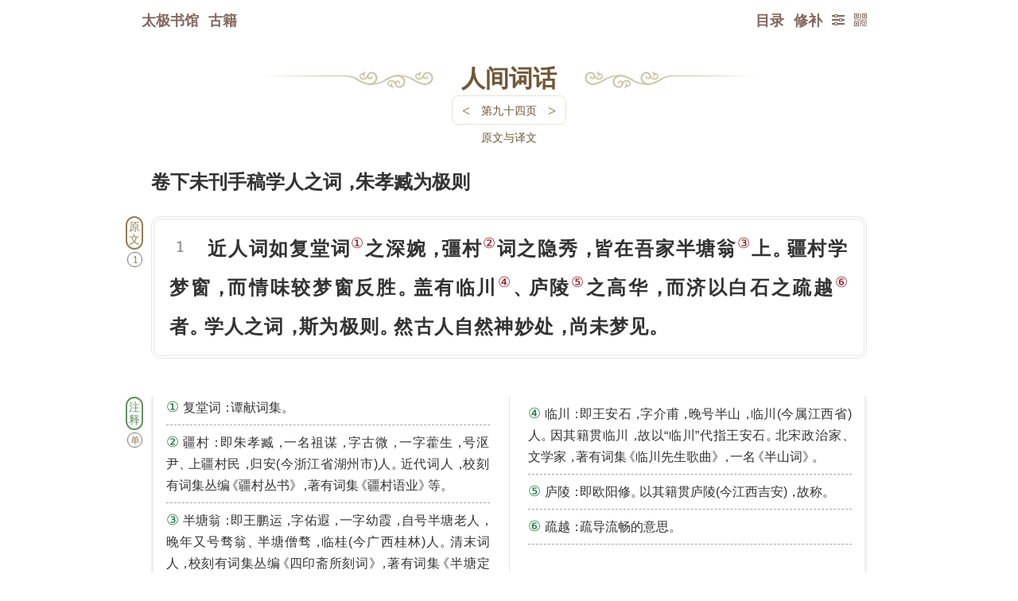

--- FILE ---
content_type: text/html; charset=utf-8
request_url: https://www.8bei8.com/book/renjiancihua_94.html
body_size: 72175
content:
<style>
	.chapterContent{display:inline-block;clear:both;margin-top:5px;border:#e8e2d1 solid 1px;border-radius:8px;}
	.chapterContent:hover{border:#ff0000 solid 1px;}
	.chapter a{font-size:14px;
	color:#715735;
	padding:2px 0;
    font-weight: normal;}
	.chapter a:hover{color:#ff0000;}
	.chapterContent div{float:left;margin:0 2px;}
	.chapterTurnpage a{font-weight:normal;font-family:inherit;font-size:18px;color:#715735;
	padding:5px 10px;}
	.chapterTurnpage a:hover{font-weight:normal;color:#ff0000;}
    
	.noPrevPage,.noNextPage{}
	.noPrevPage a,.noNextPage a{color:#efe6d1;}
	.noPrevPage a:hover{color:#efe6d1;}
	.noPrevPage a{pointer-events:none;}
	.noNextPage a:hover{color:#ff0000;}

	</style>
<script>
//goHome();//防止被嵌套 //解除防御
/*
function goHome(){
	var domain = window.location.host;
  if(domain!="www.8bei8.com"){
      window.location.href="https://www.8bei8.com/404.htm";
  }//if
}//function
*/
</script>

<!DOCTYPE html>
<html>
<head>
<meta charset="utf-8">
<link rel="canonical" href="https://www.8bei8.com"/>
<meta name='robots' content='index,follow' /><meta name='robots' content='all' />
<title>《人间词话》- 第九十四页 - 全文在线阅读 - 太极书馆</title>
<meta name="viewport" content="width=device-width,initial-scale=1.0,minimum-scale=1.0,maximum-scale=1.0,user-scalable=no"/>
<meta http-equiv="X-UA-Compatible" content="chrome=1;IE=13;IE=12;IE=11;IE=10;IE=9;IE=8;" />
<meta name="description" content="《人间词话》全文在线阅读">
<meta name="keywords" content="人间词话,人间词话白话,人间词话翻译,人间词话注解,古籍在线阅读,免费阅读,古籍翻译,古代经典,古代文化,周易全文,穷通宝鉴,三命通会,神峰通考,黄帝内经,金刚顶经,渊海子平评注,孔子家语,笑林广记,牟子理惑论,鬼谷子,古籍,古书,典籍,古籍经典,传统文化,太极,文库,阅读,学术,读书,在线,免费,文化,国学,古文,经典">

<meta itemprop="name" content="《人间词话》- 第九十四页 - 全文在线阅读 - 太极书馆"/>
<meta itemprop="image" content="../IndexFiles/images/ico/logo.png" />
<link rel="shortcut icon" href="../IndexFiles/images/ico/8bei8Logo16x16.ico" />
<link rel="bookmark" href="../IndexFiles/images/ico/8bei8Logo16x16.ico"/>

<link rel="apple-touch-icon-precomposed" sizes="57x57" href="../IndexFiles/images/ico/logo.png">
<link rel="apple-touch-icon-precomposed" sizes="72x72" href="../IndexFiles/images/ico/logo.png">
<link rel="apple-touch-icon-precomposed" sizes="114x114" href="../IndexFiles/images/ico/logo.png">
<link rel="apple-touch-icon-precomposed" sizes="144x144" href="../IndexFiles/images/ico/logo.png">

<meta http-equiv="Cache-Control" content="no-transform" />
<meta http-equiv="Cache-Control" content="no-siteapp" />
<meta name="applicable-device" content="pc,mobile">

<meta name="format-detection" content="telephone=no,email=no,adress=no">

<script>var src=2;var div=2;var href=2;
if(src==2 && div==2 && href==2){ document.write(" <link rel='StyleSheet' href='../nav.css?20250204a'><link rel='StyleSheet' href='bookMenu.css?620250204a'><link rel='StyleSheet' href='fontHanaMin.css?20250204a'> " );  }</script>

<script src="book_wenku.function.js?20250204a"></script><!--共用js函数集合-->
</head>
<body id='body'>
<script src="book_wenku.runFunction.js?20250204a"></script><!--调用共用js函数集合-->
<div id='hide'><script src='../IndexFiles/js/Statistics.js?20250204a'></script></div>
<div class='navOuter'id='navOuter'><div class='nav'><a href='../'>太极书馆</a><a href='../book/index.html'>古籍</a><div id='navTop'></div><a onclick='code2wm(1);' class='code2wm ie6hidden' title='二维码'><div class='buttonIcon'>&#xe938;</div></a><div class='readerSet'><a  href='javascript:void(0);' title='修补' onclick=jiucuo('renjiancihua_94');>修补</a><a class='readSet' onclick='readSet();' title='设置'><div class='buttonIcon'>&#xe992;</div></a><div id='readSetList'><form  method='POST' name='jt2ft'><input  name='ft' type='text' readOnly='true' style='display:none;' value='2ft' /><a class='paper_Button' onclick='jt2ft.submit();'/>繁体</a></form><form  method='POST' name='styleSet'><input  name='style' type='text' value='night' readOnly='true' style='display:none;' /><a class='paper_Button' onclick='styleSet.submit();'/>夜间</a></form><form  method='POST' name='paperSet'><input  name='style' type='text' value='paper' readOnly='true' style='display:none;' /><a class='paper_Button' onclick='paperSet.submit();'/>纸纹</a></form><form><a class='paper_Button' onclick='Aa(1)'>放大</a></form><div class='buttonDiv'><a onclick='ctrlFDiv();' title='页内搜索'>Ctrl F</a></div><a class="closeButton" onclick="closeButton('readSetList');">╳</a></div></div><script src='/book/search_CtrlF.js?1'></script><style>.found{background:#ff0000;color:#fff;border-radius:3px;}#search_CtrlF{width:80%;padding-left:6px;hight:45px;line-height:45px;font-size:14px;outline:none;float:left;}#ctrlFDiv .gotoPage a.closeButton{display:block;height:45px;line-height:45px;padding:0 10px;float:right;color:#333;font-size:12px;font-weight:bold;}.searchFindDiv{box-shadow:1px 1px 2px #eeeeee;border:#E6E6E6 solid 1px;border-radius:6px;background:#fff; position: absolute;right: 0;left: 0;top:60px;max-width: 200px;margin: 0 auto;padding-left: 8px;z-index:100;}</style><style>
.jiucuoDiv{background:#fff;width:896px;top:60px;left:50%;display:block;z-index:999;position:absolute;border:#e8e2d1 solid 2px;padding:6px 0;border-radius:6px;moz-border-radius:6px;webkit-border-radius:6px;}
.jiucuoTitleDiv{color:#855430;font-weight:bold;font-size:22px;height:35px;line-height:35px;text-align:center;}
a.closeButton_jiucuo{position:absolute;right:6px;top:6px;background:#c5b2a4;color:#fff;font-weight:bold;font-size:12px;height:25px;line-height:25px;padding:0 5px;border-radius:6px;}
.jiucuoDivContent{width:100%;}
.msgInputContent{line-height:28px;display:inline;}
.msgInput{margin:0 auto;width:98%;}
.msgInput input,textarea{border-radius:8px;moz-border-radius:8px;webkit-border-radius:8px;outline:0px;padding:5px;}
.msgInput .input{font-size:14px;color:#888;text-align:left;}
.msgInput input{text-align:left;background:#f8f8f8;font-size:18px;}
.msgInput .text{font-size:12px;color:#888;text-align:left;}
.msgInput .text a.jiucuoInfo{color:#ff0000;margin:0 3px;}
.msgNameInput{width:100%;clear:both;height:30px;line-height:30px;border:#e8e2d1 solid 1px;}
textarea{border:0;margin:0;background:#f8f8f8;font-size:18px;}
.msgInput input:hover,textarea:hover,.msgInput input:focus,textarea:focus{background:#fff;}
.msgContentInput{width:100%;clear:both;line-height:20px;height:150px;border:#e8e2d1 solid 1px;display:block;}
.msgInput .msgButton{background:#c38f59;border-radius:8px;moz-border-radius:8px;webkit-border-radius:8px;font-size:22px;height:35px;line-height:35px;color:#fff;width:100%;cursor:pointer;text-align:center;padding:0;margin:8px auto 0;font-weight:bold;}
.msgInput .msgButton:hover{background:#ff0000;text-shadow: 0px 0px 0px #880000;border-radius:8px;moz-border-radius:8px;webkit-border-radius:8px;}a.goToMessage{color:#653939;background:#ddd7d2;margin:8px 0 0;display: block;text-align: center;border-radius: 8px;moz-border-radius: 8px;webkit-border-radius: 8px;font-size: 16px;height:35px;line-height: 35px;}a.goToMessage:hover{color:#fff;background:#ff0000;}</style><a href='../book/renjiancihua.html' id='pageTurn'>目录</a></div></div>

<div     class='zhengwen' >
<style>
	
/*模板1，简单模式，小图片*/
/*覆盖一下text-indent*/
.bookWenkTips1{}
.bookWenkTips1 i{font-style:normal;position:relative;text-indent:0;}
.bookWenkTips1 i.haveMean{cursor:pointer;border-bottom:#333 dashed 1px;}

.bookWenkTips1 i.haveMean:hover{border-bottom:#ff0000 dashed 1px;}
.bookWenkTips1 i.wordMean{display:none;color:#000;position:absolute;z-index:666;font-size:18px;left:0;line-height:1.6;bottom:2em;padding:2px;background:#fff;border:#888 solid 1px;border-radius:5px;font-weight:bold;}
.bookWenkTips1 i.wordMean img{border-radius:3px;}
/*不明原因移动端无法在最后一行显示全*/
.bookWenkTips1 i.wordMean strong{font-size:14px;clear:both;width:100%;display:block;text-align:left;}
.bookWenkTips1 i.closeDiv{position:absolute;z-index:669;top:-0.3em;right:0;font-size:20px;width:20px;height:26px;text-align:center;display:block;background:#fff;border-radius:50%;}
.bookWenkTips1 i.closeDiv:hover{color:#ff0000;}

/*媒体脚标*/
.bookWenkTips1 sup.supMediaIcon{font-size:20px;font-family:'mediaIcon';font-style:normal;margin-right:0.1em;font-weight:normal;}
.bookWenkTips1 sup.supMediaIcon:before{content:"\e900";}


/*
.bookWenkTips2 #wordRoot{display:none;position:fixed;bottom:5px;z-index:888887;font-size:16px;line-height:1.2;width:90%;max-width:900px;left:50%;margin-left:-450px;background:#fff;border:#888 solid 1px;border-radius:5px;padding: 10px 6px;}
.bookWenkTips2 #wordRoot span{color:#ff0000;font-size:20px;margin-right:0.3em;} 

@media screen and (min-width:200px) and (max-width:900px) {
  1334x750
	.bookWenkTips2 #wordRoot{width:91%;left:3%;margin:0;font-size:16px;}
}
*/

/*模板2，大图模式*/
.bookWenkTips2{}
.bookWenkTips2 i{font-style:normal;position:relative;text-indent:0;}
.bookWenkTips2 i.haveMean{cursor:pointer;border-bottom:#333 dashed 1px;}
.bookWenkTips2 i.haveMean:hover{border-bottom:#ff0000 dashed 1px;}
.bookWenkTips2 i.wordMean{display:none;color:#000;position:absolute;z-index:777;font-size:18px;left:0;line-height:1.6;top:20px;width:150px;height:100px;overflow:auto;padding:2px;background:#fff;border:#888 solid 1px;border-radius:5px;font-weight:bold;}
.bookWenkTips2 i.wordMean img{border-radius:3px;}
/*不明原因移动端无法在最后一行显示全*/
.bookWenkTips2 i.wordMean strong{font-size:14px;clear:both;width:100%;display:block;text-align:left;}
.bookWenkTips2 i.closeDiv{position:absolute;z-index:779;top:-0.3em;right:0;font-size:20px;width:20px;height:26px;text-align:center;display:block;background:#fff;border-radius:50%;}
.bookWenkTips2 i.closeDiv:hover{color:#ff0000;}

/*媒体脚标*/
.bookWenkTips2 sup.supMediaIcon{font-size:20px;font-family:'mediaIcon';font-style:normal;margin-right:0.1em;font-weight:normal;}
.bookWenkTips2 sup.supMediaIcon:before{content:"\e900";}


/*模板3，完整模式*/


.bookWenkTips3{}
.bookWenkTips3 i{font-style:normal;position:relative;text-indent:0;}
.bookWenkTips3 i.haveMean{cursor:pointer;border-bottom:#333 dashed 1px;}
.bookWenkTips3 i.haveMean:hover{border-bottom:#ff0000 dashed 1px;}
.bookWenkTips3 i.wordMean{display:none;color:#000;position:absolute;z-index:888;font-size:18px;left:0;line-height:1.6;top:20px;width:150px;height:100px;overflow:auto;padding:2px;background:#fff;border:#888 solid 1px;border-radius:5px;font-weight:bold;}
.bookWenkTips3 i.wordMean img{border-radius:3px;}
/*不明原因移动端无法在最后一行显示全*/
.bookWenkTips3 i.wordMean strong{font-size:14px;clear:both;width:100%;display:block;text-align:left;}
.bookWenkTips3 i.closeDiv{position:absolute;z-index:889;top:-0.3em;right:0;font-size:20px;width:20px;height:26px;text-align:center;display:block;background:#fff;border-radius:50%;}
.bookWenkTips3 i.closeDiv:hover{color:#ff0000;}

/*媒体脚标*/
.bookWenkTips3 sup.supMediaIcon{font-size:20px;font-family:'mediaIcon';font-style:normal;margin-right:0.1em;font-weight:normal;}
.bookWenkTips3 sup.supMediaIcon:before{content:"\e902";}


#fullTipsContent{display:none;position:fixed;top:75px;z-index:888;font-size:16px;line-height:1.6;width:90%;max-width:600px;left:50%;margin-left:-300px;background:#fff;border:#888 solid 1px;border-radius:5px;text-align:justify;}
#fullTipsContent #fullTips{position:relative;z-index:888;max-height:350px;overflow:auto;margin: 28px 0 12px 0;padding:0 12px;text-indent:2em;}
#fullTipsContent #fullTips p{margin:8px 0;}
#fullTipsContent i{font-style:normal;position:relative;text-indent:0;}
#fullTipsContent img{float:left;border-radius:3px;text-align:center;margin-right:5px;}
#fullTipsContent .bigImg {text-align:center;}
#fullTipsContent .bigImg img{width:100%;padding:0;border-radius:5px;}
#fullTipsContent span{color:#ff0000;font-size:20px;margin-right:0.3em;} 
#fullTipsContent i.closeDiv{cursor:pointer;position:absolute;z-index:889;top:0;right:0;font-size:20px;width:26px;height:26px;text-align:center;display:block;background:#fff;border-radius:50%;}
#fullTipsContent i.closeDiv:hover{color:#ff0000;}

/* 判断ipad */
@media screen and (min-width:200px) and (max-width:750px) {/*1334x750*/
#fullTipsContent{width:93%;left:3%;margin:0;font-size:18px;}

}





</style>

<script>

addFullTipsDiv();//先增加一次全形态tips 默认隐藏
var fullTips=document.getElementById("fullTips");

function showMean(obj,templateID,dataIDStr,tipsRootStr){//单个词翻译

  //console.log(cutStr);

	//先关闭所有翻译
	closeAllMeanDiv();
	
	//meanDiv.innerHTML 内容是 <strong>mummy</strong><i>翻译</i>
  //加一步模板判断是否加载屏幕位置调整
   if(templateID==1){
	   
	obj=obj.getElementsByTagName("i");//具体获取节点为i的子节点
	var meanDiv = obj[0];
	meanDiv.style.display="block";
	divPosition(obj);//判断超屏幕 //mini时才需要
	
	}//if
	if(templateID==2){
		showFullTipsDiv();
	 }//if
	if(templateID==3){
		showFullTipsDiv();
	 }//if
  
	 //var word=meanDiv.children[0].innerHTML;//提取词 在第一个子节点中
	  //和英语不同，第一节点不能再重复显示，因为有可能整句或整段点击，
	 var timeId='';
	 var tryTime=0;//尝试次数3
	 var tryStr="请点击重试";
	 
	//if( meanDiv.children[1].innerHTML==tryStr || meanDiv.children[1].innerHTML==""){//若无翻译
if(1){//若无翻译

var loadStr="<img src='../../app/languageBank/english/word/images/shenglvehao.gif'>";
	  ajax({
	 	 type:"post",
	 	 url:"../tips.route.php",
		 //timeOut:5000,
	 	 data:{
			 //数据
			 templateID:templateID,
			 dataIDStr:dataIDStr,
			 tipsRootStr:tipsRootStr,
	 		 //bookNamePinyin:bookNamePinyin,
			 //bookUrl:bookUrl,
			 //tipsTemplateID:tipsTemplateID,
			 //tipsDateID:tipsDateID
	 	 },
		    before:function(){
              //console.log("before");
				  if(tryTime<5){
					  
		if(templateID==1){//判断是 小图
	meanDiv.children[1].innerHTML=loadStr; 
	    }//if
	    if(templateID==2){//判断是 大图
		fullTips.innerHTML=loadStr;
	    }//if
		if(templateID==3){//完整形态态
		  fullTips.innerHTML=loadStr;
		 }//if
			  timeId= setTimeout(arguments.callee,2000);//开始计时
			  tryTime=tryTime+1;
			      }//if tryTime<5
				  else{
				  
				  
				  if(templateID==1){//判断是 小图
				  meanDiv.children[1].innerHTML=str;//查询结果放入 第一个子节点中 此节点是浮动的
				  }//if
				  if(templateID==2){//判断是 大图
				     fullTips.innerHTML="<div class='bigImg'>"+str+"</div>";
				  }//if
				  if(templateID==3){//完整形态态
				  	   fullTips.innerHTML=str;
				  }//if
				  
				  
				  clearTimeout(timeId);//终止计时
				  tryTime=0;
				  }//else	  
            },
	 		success:function(str){
				
			  if(str!=""){
				  
				  if(templateID==1){//判断是 小图
				  meanDiv.children[1].innerHTML=str;//查询结果放入 第一个子节点中 此节点是浮动的
				  }//if
				  if(templateID==2){//判断是 大图
				     fullTips.innerHTML="<div class='bigImg'>"+str+"</div>";
				  }//if
				  if(templateID==3){//完整形态态
					  fullTips.innerHTML=str;
				  }//if
				  clearTimeout(timeId);//终止计时
				  tryTime=0;
			  }//else
			  
			  
	 		},
			error:function(){//可能访问具体文件并不超时,所以到不了这步
              //console.log("error");
			  if(templateID==1){//判断是 小图
			  meanDiv.children[1].innerHTML="请点击重试";
			  }//if
			  if(templateID==2){//判断是 大图
			     fullTips.innerHTML="请点击重试";
			  }//if
			  if(templateID==3){//完整形态态
			  	 fullTips.innerHTML="请点击重试";
			  }//if
			  
			  clearTimeout(timeId);//终止计时
			  tryTime=0;
            }
	 	 });	 
    }//if innerHTML==tryStr
    else{//这里判断为保持已有翻译不动，并不发送请求。  
    }//else
	//增加词根查询

}//function


function closeAllMeanDiv(){//关闭所有翻译
	event.cancelBubble = true;//阻止触发父级事件
  var allMeanDiv=document.getElementsByClassName('wordMean');
  for(var i=0;i<allMeanDiv.length;i++){
        allMeanDiv[i].style.display="none";
  }//for
}//function


function divPosition(obj){//判断超屏幕
	       var meanDiv = obj[0];//因为选择i，而非任意第一个子元素，所以修改
				var e = event || window.event;
				//obj.style.top = e.clientY + 'px';
				//判断超屏幕
			var screenWidth=document.body.clientWidth;

				if(e.clientX > screenWidth*2/3){
					meanDiv.style.left = -100+'px';
				}//if
				if(e.clientX < screenWidth/3){
                    meanDiv.style.left = 0+'px';
				}//if
			   
				return false;
	
}//function



function addFullTipsDiv(){//添加div  //此函数原来就有，后发现闲置，再次利用一下
  var fullTipsDivStr="<div id=fullTips></div><i onclick='hiddenFullTipsDiv();' class='closeDiv'>×</i>";
  var div=document.createElement("div");
  div.setAttribute("id", "fullTipsContent");
  document.body.appendChild(div); 
   var fullTipsContent=document.getElementById("fullTipsContent");
   fullTipsContent.innerHTML=fullTipsDivStr;
}//function

function hiddenFullTipsDiv(){//隐藏 词根 div
	var thisNode=document.getElementById("fullTipsContent");
	if(thisNode){//因为要查询之前默认清空，防止找不到报错，所以判断
	//thisNode.parentElement.removeChild(thisNode);
	 thisNode.style.display="none";
	}//if
}//function

function showFullTipsDiv(){//显示 词根 div
	var thisNode=document.getElementById("fullTipsContent");
	if(thisNode){//因为要查询之前默认清空，防止找不到报错，所以判断
	//thisNode.parentElement.removeChild(thisNode);
	 thisNode.style.display="block";
	}//if
}//function

</script><div id=chapter style='width:640px;'><div class=left><div class=right><div class=center style='width:150px;' ><a href='../book/renjiancihua.html'>人间词话</a></div><div class='chapterContent'><div class='chapterTurnpage'><a href='../book/renjiancihua_93.html' title='键盘左键 <- 上一页'><</a></div><div class=chapter><a onclick='buttonShowHidden_pageListNavContent();return false;'>第九十四页</a></div><div class='chapterTurnpage'><a href='../book/renjiancihua_95.html' title='键盘右键 -> 下一页'>></a></div></div></div></div></div>卷下未刊手稿学人之词<tt>，</tt>朱孝臧为极则<p><div class='tips tips_yuanwen'>原文</div><div class=yuanwen>近人词如复堂词<sup onselect='return false;' onselectstart='return false;' oncopy='return false;' oncut='return false;' >①</sup>之深婉<tt>，</tt>彊村<sup onselect='return false;' onselectstart='return false;' oncopy='return false;' oncut='return false;' >②</sup>词之隐秀<tt>，</tt>皆在吾家半塘翁<sup onselect='return false;' onselectstart='return false;' oncopy='return false;' oncut='return false;' >③</sup>上<tt>。</tt>疆村学梦窗<tt>，</tt>而情味较梦窗反胜<tt>。</tt>盖有临川<sup onselect='return false;' onselectstart='return false;' oncopy='return false;' oncut='return false;' >④</sup><tt>、</tt>庐陵<sup onselect='return false;' onselectstart='return false;' oncopy='return false;' oncut='return false;' >⑤</sup>之高华<tt>，</tt>而济以白石之疏越<sup onselect='return false;' onselectstart='return false;' oncopy='return false;' oncut='return false;' >⑥</sup>者<tt>。</tt>学人之词<tt>，</tt>斯为极则<tt>。</tt>然古人自然神妙处<tt>，</tt>尚未梦见<tt>。</tt><p></div><div class='tips tips_zhushi'>注释</div><div class=zhushi><p><sup onselect='return false;' onselectstart='return false;' oncopy='return false;' oncut='return false;' >①</sup>复堂词<tt>：</tt>谭献词集<tt>。</tt><p><sup onselect='return false;' onselectstart='return false;' oncopy='return false;' oncut='return false;' >②</sup>疆村<tt>：</tt>即朱孝臧<tt>，</tt>一名祖谋<tt>，</tt>字古微<tt>，</tt>一字藿生<tt>，</tt>号沤尹<tt>、</tt>上疆村民<tt>，</tt>归安(今浙江省湖州市)人<tt>。</tt>近代词人<tt>，</tt>校刻有词集丛编<tt class=ttLeft>《</tt>疆村丛书<tt>》</tt><tt>，</tt>著有词集<tt class=ttLeft>《</tt>疆村语业<tt>》</tt>等<tt>。</tt><p><sup onselect='return false;' onselectstart='return false;' oncopy='return false;' oncut='return false;' >③</sup>半塘翁<tt>：</tt>即王鹏运<tt>，</tt>字佑遐<tt>，</tt>一字幼霞<tt>，</tt>自号半塘老人<tt>，</tt>晚年又号骛翁<tt>、</tt>半塘僧骛<tt>，</tt>临桂(今广西桂林)人<tt>。</tt>清末词人<tt>，</tt>校刻有词集丛编<tt class=ttLeft>《</tt>四印斋所刻词<tt>》</tt><tt>，</tt>著有词集<tt class=ttLeft>《</tt>半塘定稿<tt>》</tt>等<tt>。</tt><p><sup onselect='return false;' onselectstart='return false;' oncopy='return false;' oncut='return false;' >④</sup>临川<tt>：</tt>即王安石<tt>，</tt>字介甫<tt>，</tt>晚号半山<tt>，</tt>临川(今属江西省)人<tt>。</tt>因其籍贯临川<tt>，</tt>故以“临川”代指王安石<tt>。</tt>北宋政治家<tt>、</tt>文学家<tt>，</tt>著有词集<tt class=ttLeft>《</tt>临川先生歌曲<tt>》</tt><tt>，</tt>一名<tt class=ttLeft>《</tt>半山词<tt>》</tt><tt>。</tt><p><sup onselect='return false;' onselectstart='return false;' oncopy='return false;' oncut='return false;' >⑤</sup>庐陵<tt>：</tt>即欧阳修<tt>。</tt>以其籍贯庐陵(今江西吉安)<tt>，</tt>故称<tt>。</tt><p><sup onselect='return false;' onselectstart='return false;' oncopy='return false;' oncut='return false;' >⑥</sup>疏越<tt>：</tt>疏导流畅的意思<tt>。</tt><p></div><div class='tips tips_yiwen'>译文</div><p><p>近人的词如谭献词的深情婉约<tt>，</tt>朱孝臧词的含蓄秀拔<tt>，</tt>成就都在我家半塘老人之上<tt>。</tt>朱孝臧学吴文英而情味比吴文英更好<tt>，</tt>具有王安石<tt>、</tt>欧阳修的高尚清丽<tt>，</tt>又辅之以姜夔的疏朗畅达<tt>。</tt>学人的词<tt>，</tt>以他为顶峰<tt>。</tt>但是古人自然神妙的地方<tt>，</tt>仍然连做梦都没梦见<tt>。</tt><p><div class='tips tips_pingxi'>评析</div><p>此则论近人谭献<tt>、</tt>朱祖谋<tt>、</tt>王鹏运三家学人之词<tt>。</tt>虽在学人之词内部有地位高下的权衡<tt>，</tt>但都未被列入本色词人之列<tt>。</tt>王国维的尊体之心于此可见<tt>。</tt><p>其实所谓学人之词<tt>，</tt>王国维是总体将其纳入“破体”的范围的<tt>。</tt>可能是语涉“近人”<tt>，</tt>故王国维出语颇为讲究<tt>。</tt>先是评说谭献词“深婉”<tt>，</tt>朱祖谋词“隐秀”<tt>，</tt>并将他们均置于王鹏运之上<tt>。</tt>而在谭献与朱祖谋之间<tt>，</tt>似又以朱祖谋为胜<tt>。</tt>朱祖谋是晚清师法吴文英词的引领者<tt>，</tt>按照王国维此前对吴文英词的极度贬斥<tt>，</tt>其对朱祖谋的贬斥也当在情理之中<tt>，</tt>但王国维居然认为朱祖谋的情味反而在吴文英之上<tt>。</tt>之所以形成这种后出转精的现象<tt>，</tt>王国维认为是因为朱祖谋虽然在大的方向上不离吴文英<tt>，</tt>但也不限于吴文英一家<tt>，</tt>而是把王安石<tt>、</tt>欧阳修的“高华”和姜夔的“疏越”融入其中<tt>，</tt>所以形成了其一家之特色<tt>。</tt>所谓“高华”<tt>，</tt>按照许文雨<tt class=ttLeft>《</tt>人间词话讲疏<tt>》</tt>的理解<tt>，</tt>应该是指声调高逸<tt>；</tt>而所谓“疏越”<tt>，</tt>则是形容余韵不绝<tt>。</tt>如此<tt>，</tt>学人之词也就部分具备了传统词体的若干特征了<tt>。</tt>但学人之词<tt>，</tt>毕竟以“学”为基本特色<tt>，</tt>才学的张扬与性情的抑制也就不可避免会产生一定的矛盾<tt>，</tt>如此要在学人之词中追求“自然神妙”<tt>，</tt>也就难以追寻了<tt>。</tt><p></div>
<div class='footer'><div id='code2wmMask' onclick='code2wm(0);'><div id='code2wm' onclick='code2wm(0);'></div></div><script>
       var prev='book/renjiancihua_93.html'; var next='book/renjiancihua_95.html'; var menuAddr='book/renjiancihua.html'; var haveMenu='1';
	 </script><div class='leftHand'><a onclick='window.scrollTo(0,0);' class='backTop' title='顶部'><div class='buttonIcon'>&#xea32;</div></a><a href='../book/renjiancihua.html' title='目录'><div class='buttonIcon'>&#xe9ba;</div></a></div><div class='prevPage'><a href='../book/renjiancihua_93.html' title=' 键盘左键 <- 上一页'><div class='buttonIcon'>&#xe967;</div>上页</a></div><div class='nextPage'><a href='../book/renjiancihua_95.html' title=' 键盘右键 -> '>下一页</a></div><div class='foot_read'></div>
<style type="text/css">
.fixed{top:0;margin:0;
width: 100%;position: fixed; left:50%;margin-left:-50%;z-index:999;
-moz-box-shadow: 0px 0px 5px #888; /* 老的 Firefox */
box-shadow: 0px 0px 5px #888;
-webkit-box-shadow:0 0 5px #888;

}
@media screen and (orientation:portrait) {
  /*竖屏 css*/
  .fixed{ height:56px;line-height:56px;}
	}
@media screen and (orientation:landscape) {
  /*横屏 css*/
  .fixed{ height:41px;line-height:41px;}
	}
</style>
<!--[if IE]>
<style type="text/css">
.fixed{padding:8px 0 8px 8px;border-bottom:#D8d8d8 solid 1px;}
</style>
<![endif]-->

<script>try{var position=getCookie('readPosition');if(position){gotoPostion(position);}navFollow(1);}catch(error){}finally{}</script>
<script src='../app/dic/bookLoad.js?20250204a'></script><script>var isEnglishBook=1;</script>
<script src="book_wenku.runFunctionFoot.js?20250204a"></script><!--调用共用js函数集合-->
<!-- 为了thb调试app取消

div id=a style='position:absolute;top:0;left:0;width:100%;height:100%;min-width:2000px;min-height:8000px;z-index:999999999999999999999999;background:#fff;color:#ff0000;font-size:88px;overflow:hidden;display:block;'>服务器暂时维护</div>
<script>document.getElementById('a').style.display='none';</script-->

<!-- 人工智能 段落提问按钮 有顺序要求，ask.function.js要在markdown-it.js之前-->

<link rel="stylesheet" href="../app/ask/askBook/ask-src/ask-web.css?1">
<script src="../app/ask/askBook/ask-src/ask.js?1"></script>
<script src="../app/ask/askBook/ask-src/highlight.min.js"></script>
<script src="../app/ask/askBook/ask-src/markdown-it.js"></script>
<link rel="stylesheet" href="../app/ask/askBook/ask-src/default.min.css">

<script>
//为了gpt设置中文书名全局变量
var bookNameForGpt_global="人间词话";
var bookNamePinyinForGpt_global="renjiancihua";
var bookPageForGpt_global="94";
var bookPageTotalForGpt_global="122";


	//长拼音修饰 
	//拼音庄zhuang pinyin的样式 +加中文左右增加间距
	pinyinStyleModify("pinyin_pinyin");
	
	function pinyinStyleModify(className){//长拼音修饰
	  if(document.getElementsByClassName){//支持这个函数 就修饰，否则就不修饰
	   
		var pinyinArr=document.getElementsByClassName(className);
		var pinyinArrLength=pinyinArr.length;
	    var newClassNameStr="";

		//修改名称的运算逐步减少了元素个数，所不能直接修改class名，只能加在内部修饰
		for(var i=0;i<pinyinArrLength;i++){
			var pinyinStr=pinyinArr[i].innerHTML;
			var pinyinStrLength=pinyinStr.length;
            
			if(pinyinStrLength<3){
				newClassNameStr="pinyin_pinyin_short_2font";
			}//if
			
			if(pinyinStrLength==3){
				newClassNameStr="pinyin_pinyin_short";
			}//if
			if(pinyinStrLength==4){
				newClassNameStr="pinyin_pinyin_middle";
			}//if
			if(pinyinStrLength>4){
				newClassNameStr="pinyin_pinyin_long";
			}//if
			pinyinArr[i].innerHTML="<div class='"+newClassNameStr+"'>"+pinyinStr+"</div>";
		}//for
		
		
		
		
		
      }//if 支持这个函数 就修饰，否则就不修饰
	}//function





///////【原文·译文】/////////



//原生js实现NextAll

HTMLElement.prototype.nextAll = function(){
        var _parent = this.parentElement;
        var _child = _parent.children;
        var arr = [];
        for(var i = _child.length - 1;i >= 0;i--){
            var _childI = _child[i];
            if(_childI == this){
                break;
            }
            arr.unshift(_childI);
        }
        return arr;
};


//原生js实现prevAll
HTMLElement.prototype.prevAll = function(){
        var _parent = this.parentElement;
        var _child = _parent.children;
        var arr = [];
        for(var i = 0;i < _child.length;i++){
            var _childI = _child[i];
            if(_childI == this){
                break;
            }
            arr.push(_childI);
        }
        return arr;
};



var bodyContent=document.getElementById("body");
//////导航空间 (共用)///////
var articleNavContent=document.createElement("div"); 
articleNavContent.setAttribute("id","articleNavContent");
bodyContent.appendChild(articleNavContent);



 

appendYanwenYiwenLink();//原文译文 //只执行一次 无法根据位置 改变注册按钮的提交位置信息


function appendYanwenYiwenLink(){//原文译文生成链接   给注释添加单双列按钮


var yuanwenYiwenButtonShow=0;//默认不展示 原文译文按钮

var yuanwenGroupForShowLength=0;
var yiwenGroupForShowLength=0;
var yuanwenGroupForShowArr=[];
var yiwenGroupForShowArr=[];

//原文链接
var yuanwenArr=document.getElementsByClassName("tips tips_yuanwen");
var yuanwenNum=yuanwenArr.length;

//注释
var zhushiArr=document.getElementsByClassName("tips tips_zhushi");
var zhushiNum=zhushiArr.length;


//为了统一增加一个容器，无论是否有原文
var yuanwenYiwenNavButtonFather=document.createElement("div"); 
	yuanwenYiwenNavButtonFather.setAttribute("id","yuanwenYiwenNavButtonFather");

if(yuanwenNum>0){//如果有原文
  yuanwenYiwenButtonShow=1;
}//if
else{//如果没有原文，可能是目录页，也可能没有原文标签 直接加上为了问答机制的成立
  articleNavContent.appendChild(yuanwenYiwenNavButtonFather);
}//else


//译文链接
var yiwenArr=document.getElementsByClassName("tips tips_yiwen");
var yiwenNum=yiwenArr.length;
if(yiwenNum>0){//如果有译文
  yuanwenYiwenButtonShow=1;
}//if

if(yuanwenYiwenButtonShow==1){ //if yuanwenYiwenButtonShow==1
   
	   //原文译文总导航 打开开关

	yuanwenYiwenNavButtonFather.innerHTML="<a onClick='buttonShowHidden_yuanwenYiwenNavContent();' class='tableOpenButton'>原文与译文</a>";
	articleNavContent.appendChild(yuanwenYiwenNavButtonFather);
	//原文译文链接空间
	var yuanwenYiwenNavContent=document.createElement("div"); 
	yuanwenYiwenNavContent.setAttribute("id","yuanwenYiwenNavContent");
	articleNavContent.appendChild(yuanwenYiwenNavContent);

	var yuanwenGroupForShowArr=[];//为组合输出样式
    var yiwenGroupForShowArr=[];
}//if yuanwenYiwenButtonShow==1



/////////////////原文//////////////////

//给正文中的原文添加序号和锚点

if(yuanwenNum>0){//如果有原文
for(var i=0;i<yuanwenNum;i++){
	var yuanNum=i+1;
   var yuanwenTarget=document.createElement("a");
   yuanwenTarget.setAttribute("name","yuanwen"+yuanNum);//人为从1开始
   yuanwenTarget.setAttribute("href","#yiwen"+yuanNum);//反向链接到译文
   yuanwenTarget.setAttribute("target","_self");
   yuanwenTarget.setAttribute("title","跳转到译文"+yuanNum);
    //console.log(yuanwenTarget.hash.substring(1));//获得a锚点名称即url中 #sss 的sss
   yuanwenTarget.innerHTML=yuanNum;
   yuanwenArr[i].appendChild(yuanwenTarget);
   /*
   var yuanwenNavButton=document.createElement("a");
   yuanwenNavButton.setAttribute("href","#yuanwen"+yuanNum);
   yuanwenNavButton.setAttribute("target","_self");
   yuanwenNavButton.innerHTML="原文"+yuanNum;
*/
   var yuanwenNavButtonStr="<a href='#yuanwen"+yuanNum+"' target='_self'>原文"+yuanNum+"</a>";
	yuanwenGroupForShowArr[i]=yuanwenNavButtonStr;
   //yuanwenYiwenNavContent.appendChild(yuanwenNavButton);
   
}//for

   yuanwenGroupForShowLength=yuanwenGroupForShowArr.length;



//给原文增加段落标号
//需要去掉多余空内容<p>
addFirstPToYuanwen();//给第一段补充p标签
var tips_yuanArr=document.getElementsByClassName("yuanwen");//因为问答成对出现，所以只需直接抓取问节点
var tips_yuanNum=tips_yuanArr.length;
var pYuanArr=[];
var pYuanNum=0;
if(tips_yuanNum>0 && tips_yuanNum==1){//如果有原文 只有一个原文时

  pYuanArr=tips_yuanArr[0].getElementsByTagName("p");//不选择同级别 选含在内的
  pYuanNum=pYuanArr.length;

var addStr="";
var ps=parseInt(1);//原文开始没有p为了对齐，所以从1开始

if(pYuanNum>1){//如果有p 大于1
	//tips_yuanArr[0].insertAdjacentHTML("afterbegin","<div class=paragraph>1</div>");//手动加1 有的文章第一个字定格
	for(var i=0;i<pYuanNum;i++){
        var pYuanLength=pYuanArr[i].length;
		 if(pYuanArr[i].innerHTML=="" || pYuanArr[i].innerText=="" || pYuanLength < 2){ //人为设定小于2个字不算一段

			if (isIE() || isIE11()) {
	           pYuanArr[i].removeNode(true);
			}else{
			   pYuanArr[i].remove();//ie不支持
			}//if isIE
 
		 }//if
		 else{
             addStr="<div class=paragraphYuanwen>"+ps+"</div>";
             pYuanArr[i].insertAdjacentHTML("afterbegin",addStr);
			 ps++;
		 }//else
    }//for

}//if //如果有pYuanNum

}//if tips_yuanNum

}//if 如果有原文

function addFirstPToYuanwen(){//给第一段补充p标签
// 获取原文div
    const yuanwenDivs = document.querySelectorAll('.yuanwen');
    
    yuanwenDivs.forEach(yuanwen => {
        // 获取所有p标签
        const paragraphs = yuanwen.querySelectorAll('p');
        
        // 如果第一个子节点不是p标签，需要处理第一段
        if (!yuanwen.firstElementChild || !yuanwen.firstElementChild.matches('p')) {
            const firstP = paragraphs[0];
            let content = '';
            let currentNode = yuanwen.firstChild;
            let skipNextNode = false;
            
            // 收集第一个p标签之前的所有文本
            while (currentNode && (!currentNode.matches || !currentNode.matches('p'))) {
                if (skipNextNode) {
                    skipNextNode = false;
                    const nextNode = currentNode.nextSibling;
                    currentNode.remove();
                    currentNode = nextNode;
                    continue;
                }

                if (currentNode.nodeType === Node.ELEMENT_NODE && 
                    currentNode.className === 'paragraphYuanwen') {
                    // 跳过这个节点和它的下一个节点（数字）
                    skipNextNode = true;
                    const nextNode = currentNode.nextSibling;
                    currentNode.remove();
                    currentNode = nextNode;
                    continue;
                }

                if (currentNode.nodeType === Node.TEXT_NODE) {
                    content += currentNode.textContent;
                } else if (currentNode.nodeType === Node.ELEMENT_NODE) {
                    if (!currentNode.className.includes('paragraphYuanwen')) {
                        content += currentNode.outerHTML;
                    }
                }
                const nextNode = currentNode.nextSibling;
                currentNode.remove();
                currentNode = nextNode;
            }
            
            // 如果收集到了内容，创建新的p标签
            if (content.trim()) {
                const newP = document.createElement('p');
                // 使用innerHTML以保留HTML标签和标点符号
                newP.innerHTML = content;
                if (currentNode) {
                    yuanwen.insertBefore(newP, currentNode);
                } else {
                    yuanwen.appendChild(newP);
                }
            }
        }
	});
}//function

/////////////////注释//////////////////


var zhushiSetCookieStr = "";
try{//公用监听翻页  全局变量下页上页prev next
   var readSetCookie=getCookie('readSet');//book_wenku.function.js
     if(readSetCookie){
       var theStyleArr = readSetCookie.split("|"); 
	     if(theStyleArr[4]){
             zhushiSetCookieStr = theStyleArr[4];
	     }//if
     }//if
　 }catch(error){
　 }finally{
}//finally



//给正文中的注释排列序号，将序号应用到单列双列的按钮提交上，因为form需要唯一性

if(zhushiNum>0){//如果有注释
for(var i=0;i<zhushiNum;i++){
	var zhuNum=i+1;//人为从1开始
  var zhushiTarget=document.createElement("form");
   zhushiTarget.setAttribute("name","zhushiSetForm"+zhuNum);
   zhushiTarget.setAttribute("method","POST");
   zhushiTarget.setAttribute("id","zhushiSetForm"+zhuNum);//必须用id，否则没法设置位置信息
//<form name='zhushiSetForm' method='POST'><input type='text' name='zhushiSet' value='1' style='display:none;' readOnly='true'/><a class='zhushiSet_Button' title='点击切换到单列显示' onclick='zhushiSetForm.submit();' />单列</a></form>
//var zhushiButtonDiv="<input type='text' name='zhushiSet' value='1' style='display:none;' readOnly='true'/><a class='zhushiSet_Button' title='单列显示' onclick='zhushiSetForm"+zhuNum+".submit();' />单</a>";
var zhushiButtonDiv='<input type="text" name="zhushiSet" value="1" style="display:none;" readOnly="true"/><a class="zhushiSet_Button" title="单列显示" onclick=\'zhushiButton("zhushiSetForm'+zhuNum+'");\' >单</a>';
 if(zhushiSetCookieStr && zhushiSetCookieStr=='1' || zhushiSetCookieStr==1){
	zhushiButtonDiv='<input type="text" name="zhushiSet" value="2" style="display:none;" readOnly="true"/><a class="zhushiSet_Button" title="双列显示" onclick=\'zhushiButton("zhushiSetForm'+zhuNum+'");\' >双</a>';
 }//if
   zhushiTarget.innerHTML=zhushiButtonDiv;
   zhushiArr[i].appendChild(zhushiTarget);
}//for

}//if 如果有注释




/////////////////译文//////////////////

if(yiwenNum>0){//如果有译文
for(var i=0;i<yiwenNum;i++){
	var yiNum=i+1;
   
   var yiwenTarget=document.createElement("a");
   yiwenTarget.setAttribute("name","yiwen"+yiNum);//人为从1开始
   yiwenTarget.setAttribute("href","#yuanwen"+yiNum);//反向链接到原文
   yiwenTarget.setAttribute("target","_self");
   yiwenTarget.setAttribute("title","跳转到原文"+yiNum);

   yiwenTarget.innerHTML=yiNum;
   yiwenArr[i].appendChild(yiwenTarget);
 
   var yiwenNavButtonStr="<a href='#yiwen"+yiNum+"' target='_self'>译文"+yiNum+"</a>"; 
   yiwenGroupForShowArr[i]=yiwenNavButtonStr;
 
}//for

     yiwenGroupForShowLength=yiwenGroupForShowArr.length;


 

/*

///不能加译文序号，因为和jsTable按钮冲突，译文段落和原文段落互为锚点也不能加，因为有的段落不对应 
//原文是闭合的，译文不是闭合的


//给译文增加段落标号
//需要去掉多余空内容<p>

var tips_yiwenArr=document.getElementsByClassName("tips tips_yiwen");//因为问答成对出现，所以只需直接抓取问节点
var tips_yiwenNum=tips_yiwenArr.length;
var pYiArr=[];
var pYiNum=0;
if(tips_yiwenNum>0 && tips_yiwenNum == 1){//如果有译文 只有一段译文

   pYiArr=tips_yiwenArr[0].nextAll();//选择同级别 函数有顺序必须在上面
   pYiNum=pYiArr.length;

var addStr="";
var ps=parseInt(1);
if(pYiNum>1){//如果有p 大于1
	for(var i=0;i<pYiNum;i++){
        var pYiLength=pYiArr[i].length;
		 if(pYiArr[i].innerHTML=="" || pYiArr[i].innerTEXT=="" || pYiLength < 20){ //人为设定小于20个字不算一段 
            
			if (isIE() || isIE11()) {
	           pYiArr[i].removeNode(true);
			}else{
			   pYiArr[i].remove();//ie不支持
			}//if isIE
              
		 }//if
		 else{
            addStr="<div class=paragraphYiwen>"+ps+"</div>";
			if(i>1){// 手动加1 有的文章第一个字定格
             pYiArr[i].insertAdjacentHTML("afterbegin",addStr);
			}//if
			 ps++;
		 }//else
    }//for

  //删除问答中的p中的paragraph
  
  var questionAnswerContentPArr=document.getElementsByClassName("questionAnswerContent");
  var questionAnswerContentPArrNum=questionAnswerContentPArr.length;
  if(questionAnswerContentPArrNum>0){
	  var questionAnswerContentParagraphArr=questionAnswerContentPArr[0].getElementsByClassName("paragraphYiwen");
	   var questionAnswerContentParagraphArrNum=questionAnswerContentParagraphArr.length;
	   if(questionAnswerContentParagraphArrNum>0){

		   if (isIE() || isIE11()) {
	           questionAnswerContentParagraphArr[0].removeNode(true);
			}else{
			   questionAnswerContentParagraphArr[0].remove();//ie不支持
			}//if isIE 
	   } 
  }//if
 
}//if //如果有p

}//if tips_yiwenNum
*/



}//if 如果有译文



//给段落加锚点
/*
var yuanwenMaoArr=document.getElementsByClassName("paragraphYuanwen");
var yiwenMaoArr=document.getElementsByClassName("paragraphYiwen");
var yuanwenMaoNum=yuanwenMaoArr.length;
var yiwenMaoNum=yiwenMaoArr.length;
var maoS=parseInt(1);
if(yuanwenMaoNum==yiwenMaoNum && yiwenMaoNum>1 && yiwenMaoNum>1){ //段数相等
   
     for(var i=0;i<yiwenMaoNum;i++){
		     maoS=i+2;
             yuanwenMaoArr[i].innerHTML="<a name='paragraphYuanwen"+maoS+"' href='#paragraphYiwen"+maoS+"' target='_self' title='跳转到译文段落"+maoS+"'>"+maoS+"</a>";
			 yiwenMaoArr[i].innerHTML="<a name='paragraphYiwen"+maoS+"' href='#paragraphYuanwen"+maoS+"' target='_self' title='跳转到原文段落"+maoS+"'>"+maoS+"</a>";
	 }//for
 
}//if pYuanArr==pYiNum
*/





//头部原文译文对应位置列表
//添加原文译文开关按钮和列表链接

if(yuanwenGroupForShowLength>0 || yiwenGroupForShowLength>0){
	var outPutStr="";
	var yuanwenForShowStr="";//防止没有原文
	var yiwenForShowStr="";
	var yuanwenOrYinwenlengh=0;

	if(yuanwenGroupForShowLength && yuanwenGroupForShowLength>yiwenGroupForShowLength){
         yuanwenOrYinwenlengh=yuanwenGroupForShowLength;
	}else{
         yuanwenOrYinwenlengh=yiwenGroupForShowLength;
	}//else

  for(var i=0;i<yuanwenOrYinwenlengh;i++){
	  if(yuanwenGroupForShowArr[i]){
		  yuanwenForShowStr=yuanwenGroupForShowArr[i];
	  }else{
          yuanwenForShowStr=" ";
	  }//else

	  if(yiwenGroupForShowArr[i]){
		  yiwenForShowStr=yiwenGroupForShowArr[i];
	  }else{
          yiwenForShowStr=" ";
	  }//else

      outPutStr=outPutStr+"<div class=yuanYiButton>"+yuanwenForShowStr+"|"+yiwenForShowStr+"</div>";
  }//for
  
   yuanwenYiwenNavContent.innerHTML='<a class="closeButton" onclick="buttonShowHidden_yuanwenYiwenNavContent();">╳</a>'+outPutStr;

}//if yuanwenGroupForShowLength>0 || yiwenGroupForShowLength>0


}//function  原文译文




function zhushiButton(zhushiID){//点击注释单双按钮

   var zhushiForm=document.getElementById(zhushiID);

	//先设置阅读位置
  var scrollTop=document.body.scrollTop||document.documentElement.scrollTop;
     
  var zhushiInput=document.createElement("input");
      zhushiInput.setAttribute("name","readPosition");
	  zhushiInput.setAttribute("value",scrollTop);
	  zhushiInput.setAttribute("style","display:none");
	  zhushiInput.setAttribute("readOnly","true");
 
      zhushiForm.appendChild(zhushiInput);
 

	  //再提交
      zhushiForm.submit();

}//function
 


/**
 * 判断是否是IE
 * @returns boolean
 */
function isIE() {
	if (!!window.ActiveXobject || "ActiveXObject" in window) {
		return true;
	} else {
		return false;
	}
}//function
/**
 * 判断是否是IE11
 * @returns boolean
 */
function isIE11(){
	if((/Trident\/7\./).test(navigator.userAgent)) {
		return true;
	} else {
		return false;
	}
}//function
 



//原文与译文按钮切换隐藏
function buttonShowHidden_yuanwenYiwenNavContent(){//原文与译文按钮切换隐藏
	var obj = document.getElementById('yuanwenYiwenNavContent'); 
 if(obj.style.display=="block"){
    obj.style.display='none';
 }else{
    obj.style.display='block';
 }//else
}//function



// 修改锚位置
document.getElementsByTagName("BODY")[0].onhashchange =function(){changeMaoPosition();};
function changeMaoPosition(){//比锚点位置向上一段距离
	bodyContent.scrollTop=bodyContent.scrollTop-120;
}//function


//设置锚点
//<a href="#1F" name="1F">锚点1</a> 
//<div name="1F"> 



///////【问答】/////////

appendQuestionAnswerLink();//问答生成链接

function appendQuestionAnswerLink(){//问答生成链接

var questionAnswerButtonShow=0;//默认不展示问答按钮

//原文链接
var questionArr=document.getElementsByClassName("questionContent");//因为问答成对出现，所以只需直接抓取问节点
var questionNum=questionArr.length;
if(questionNum>0){//如果有原文
  questionAnswerButtonShow=1;
}//if


if(questionAnswerButtonShow==1){
   
	 //问答总导航 打开开关
	var questionAnswerNavButtonFather=document.createElement("div"); 
	questionAnswerNavButtonFather.setAttribute("id","questionAnswerNavButtonFather");
	/*添加问答开关按钮*/
	yuanwenYiwenNavButtonFather.innerHTML=yuanwenYiwenNavButtonFather.innerHTML+"<a onClick='buttonShowHidden_questionAnswerNavContent();' class='tableOpenButton'>问答</a>";
	//questionAnswerNavButtonFather.innerHTML="<a onClick='buttonShowHidden_questionAnswerNavContent();' class='tableOpenButton'>问答</a>";
	//articleNavContent.appendChild(questionAnswerNavButtonFather);

	//问答链接空间
	var questionAnswerNavContent=document.createElement("div"); 
	questionAnswerNavContent.setAttribute("id","questionAnswerNavContent");
	articleNavContent.appendChild(questionAnswerNavContent);

	var questionGroupForShowArr=[];//问输出样式
}//if

 
//问
if(questionNum>0){//如果有问
for(var i=0;i<questionNum;i++){
	var qNum=i+1;
	//问答锚点
   //questionTarget.innerText=qNum+".";
   //问答导航中的文字链接
   var questionAnswerNavButtonStr="<a href='#questionAnswer"+qNum+"' target='_self'>"+qNum+"."+questionArr[i].innerText+"</a>";
   //问答锚点中的文字
   questionArr[i].innerHTML="<div class=questionNum><a name='questionAnswer"+qNum+"'>"+qNum+".</a></div>"+questionArr[i].innerHTML;

   questionGroupForShowArr[i]=questionAnswerNavButtonStr;
}//for


var questionAnswerGroupForShowLength=questionGroupForShowArr.length;

if(questionAnswerGroupForShowLength>0){
	var outPutStr="";
	var questionAnswerForShowStr="";//防止没有问
  for(var i=0;i<questionAnswerGroupForShowLength;i++){
	  if(questionGroupForShowArr[i]){
              questionAnswerForShowStr=questionGroupForShowArr[i];
	  }else{
              questionAnswerForShowStr=" ";
	  }//else
	  
      outPutStr=outPutStr+"<div class=questionAnswerButton>"+questionAnswerForShowStr+"</div>";
  }//for
      questionAnswerNavContent.innerHTML='<a class="closeButton" onclick="buttonShowHidden_questionAnswerNavContent();">╳</a>'+outPutStr;
}//if  questionAnswerGroupForShowLength>0

}//if 如果有问


}//function 问答

function buttonShowHidden_questionAnswerNavContent(){//问答
	var obj = document.getElementById('questionAnswerNavContent'); 
 if(obj.style.display=="block"){
    obj.style.display='none';
 }else{
    obj.style.display='block';
 }//else
}//function

function buttonShowHidden_pageListNavContent(){//目录
	var obj = document.getElementById('pageListNavContent'); 
 if(obj.style.display=="block"){
    obj.style.display='none';
 }else{
    obj.style.display='block';
 }//else
}//function

function buttonShowHidden_jsMindpicListNavContent(){//思维导图
	var obj = document.getElementById('jsMindpicListNavContent'); 
 if(obj.style.display=="block"){
    obj.style.display='none';
 }else{
    obj.style.display='block';
 }//else
}//function

function buttonShowHidden_jsTableListNavContent(){//表格
	var obj = document.getElementById('jsTableListNavContent'); 
 if(obj.style.display=="block"){
    obj.style.display='none';
 }else{
    obj.style.display='block';
 }//else
}//function

//////////【思维导图统计按钮】///////////
//思维导图标识class = tableOpenButton mediaID_jsMindpic

jsMindpicList();

function jsMindpicList(){//思维导图列表
     var jsMindpicListArr=document.getElementsByClassName("tableOpenButton mediaID_jsMindpic");//因为问答成对出现，所以只需直接抓取问节点
       var jsMindpicListNum=jsMindpicListArr.length;
	   var outPutStr="";
	   var jsMindpicListForShowStr="";

    if(jsMindpicListNum>0){//如果有
       var closeButtonStr='<a class="closeButton" onclick="buttonShowHidden_jsMindpicListNavContent();">╳</a>';
	   outPutStr=closeButtonStr;

      /*添加导图按钮*/
	var jsMindpicListNavButtonFather=document.createElement("div"); 
	    jsMindpicListNavButtonFather.setAttribute("id","jsMindpicListNavButtonFather");
	    yuanwenYiwenNavButtonFather.innerHTML=yuanwenYiwenNavButtonFather.innerHTML+"<a onClick='buttonShowHidden_jsMindpicListNavContent();' class='tableOpenButton'>思维导图</a>";
    var s=1;//从1开始
   for(var i=0;i<jsMindpicListNum;i++){
	   s=s+i;
	  if(jsMindpicListArr[i]){
              jsMindpicListForShowStr=jsMindpicListArr[i];
			  //console.log(jsMindpicListForShowStr);
             var divA_Arr=jsMindpicListForShowStr.getElementsByTagName("a");
			 if(divA_Arr.length>0){//旗下第一个a标签 就是按钮，设定锚地址
               divA_Arr[0].setAttribute("name","jsMindpic"+s);
			   jsMindpicListForShowStr=divA_Arr[0].innerHTML;//再次在a标签中寻找内容，需要图标，不然图标会变成空格
	         }//if
	  }else{
              jsMindpicListForShowStr="";//没有配对时候
	  }//else
	    
		//questionAnswerButton 单列显示 yuanYiButton多列显示
        outPutStr=outPutStr+"<div class=questionAnswerButton><a href='#jsMindpic"+s+"' target='_self'>"+s+"."+jsMindpicListForShowStr+"</a></div>";

  }//for

       var jsMindpicListNavContent=document.createElement("div"); 
	      jsMindpicListNavContent.setAttribute("id","jsMindpicListNavContent");
		  articleNavContent.appendChild(jsMindpicListNavContent);
		  jsMindpicListNavContent.innerHTML=outPutStr;
		  jsMindpicListNavContent.style.display="none";
    }//if//如果有

}//function//思维导图列表


//////////【表格统计按钮】///////////
//思维导图标识class = tableOpenButton mediaID_jsTable

jsTableList();

function jsTableList(){//表格列表
     var jsTableListArr=document.getElementsByClassName("tableOpenButton mediaID_jsTable");//因为问答成对出现，所以只需直接抓取问节点
       var jsTableListNum=jsTableListArr.length;
	   var outPutStr="";
	   var jsTableListForShowStr="";

    if(jsTableListNum>0){//如果有
       var closeButtonStr='<a class="closeButton" onclick="buttonShowHidden_jsTableListNavContent();">╳</a>';
	   outPutStr=closeButtonStr;

      /*添加表格按钮*/
	var jsTableListNavButtonFather=document.createElement("div"); 
	    jsTableListNavButtonFather.setAttribute("id","jsTableListNavButtonFather");
	    yuanwenYiwenNavButtonFather.innerHTML=yuanwenYiwenNavButtonFather.innerHTML+"<a onClick='buttonShowHidden_jsTableListNavContent();' class='tableOpenButton'>表格</a>";
    var s=1;//从1开始
   for(var i=0;i<jsTableListNum;i++){
	   s=i+1;
	  if(jsTableListArr[i]){
              jsTableListForShowStr=jsTableListArr[i];
		
             var divA_Arr=jsTableListForShowStr.getElementsByTagName("a");
			 if(divA_Arr.length>0){//旗下第一个a标签 就是按钮，设定锚地址
               divA_Arr[0].setAttribute("name","jsTable"+s);
			   jsTableListForShowStr=divA_Arr[0].innerHTML;//再次在a标签中寻找内容，需要图标，不然图标会变成空格
	         }//if
	  }else{
              jsTableListForShowStr="";//没有配对时候
	  }//else
	    
		//questionAnswerButton 单列显示 yuanYiButton多列显示
        outPutStr=outPutStr+"<div class=questionAnswerButton><a href='#jsTable"+s+"' target='_self'>"+s+"."+jsTableListForShowStr+"</a></div>";

  }//for

       var jsTableListNavContent=document.createElement("div"); 
	      jsTableListNavContent.setAttribute("id","jsTableListNavContent");
		  articleNavContent.appendChild(jsTableListNavContent);
		  jsTableListNavContent.innerHTML=outPutStr;
		  jsTableListNavContent.style.display="none";
    }//if//如果有

}//function//思维导图列表


/////////【目录页】///////////////
//默认执行一遍,pageListNavContent的样式=questionAnswerNavContent
menuList();

function menuList(){//目录列表
	 var bookName="renjiancihua";
     var bookAllPageNum=122;
     var closeButtonStr='<a class="closeButton" onclick="buttonShowHidden_pageListNavContent();">╳</a>';
	 var menuListStr="";
	 for(var i=1;i<=bookAllPageNum;i++){//从1开始
		 var menuListUrl=bookName+"_"+i+".html";
          menuListStr=menuListStr+"<div class=yuanYiButton><a href='"+menuListUrl+"' target='_self'>第"+i+"页</a></div>";
	 }//for
	 var outPutStr=closeButtonStr+"<div class=yuanYiButton><a href='"+bookName+".html' target='_self'>目录页</a></div>"+menuListStr;
    
       var pageListNavContent=document.createElement("div"); 
	      pageListNavContent.setAttribute("id","pageListNavContent");
		  articleNavContent.appendChild(pageListNavContent);
		  pageListNavContent.innerHTML=outPutStr;
		  pageListNavContent.style.display="none";
       
}//function



 


</script>

<style>
/*/////////////////【为段落标号 加锚点】////////////////*/


.paragraphYuanwen,.paragraphYiwen{
    color: #969696;
    position: absolute;
    left:0;
-moz-user-select: none; /*火狐*/
-webkit-user-select: none; /*webkit浏览器*/
-ms-user-select: none; /*IE10*/
-khtml-user-select: none; /*早期浏览器*/
 user-select: none;
font-size: 18px;
line-height: 2.5;
}
.yuanwen .paragraphYuanwen{
left:15px;
}

.paragraphYuanwen a,.paragraphYiwen a{display:block;padding:0 2px;color: #969696;outline:none;}
.paragraphYuanwen a:hover,.paragraphYiwen a:hover{color:#ff0000;}


.article p, #article p, .wenzhang p, #wenzhang p, .zhengwen p, #zhengwen p {
/*text-indent:0;/*覆盖重复定义*/
}




/*////////////【本章结束提示】///////////////*/
.articleEnd{
    display: block;
    width: 100%;
    height: 10px;
	line-height: 10px;
	margin: 37px 0;
	background: url([data-uri]) repeat-x;
    background-size: 7px 9px;
}
.articleEndInfo{
    background:#fff;
	display: block;
	text-align: center;
	margin: 0 auto;
	font-size:12px;
	color:#888;
	width: 120px;
	height: 10px;
	line-height: 10px;
}


/*///////【原文·译文】【问答】/////////*/

/*导航空间 共用开始*/
#articleNavContent {
    margin: 0 auto;
    width: 100%;
    position: absolute;
    top: 157px;
    text-align: center;
}

#articleNavContent a.tableOpenButton{
    display: block;
    text-decoration:none;
    color:#715735;
    margin:3px 3px 0 3px;
    font-size: 14px;
    /*border-bottom: #d8c9a5 solid 2px;*/
 
    padding: 5px 3px;
	cursor: pointer;
    float:left;
}
#articleNavContent a.tableOpenButton:hover {
    color: #ff0000;
    border-bottom: #ff0000 solid 2px;
}
/*导航空间 共用结束*/


/*导航按钮 共用开始*/
#yuanwenYiwenNavButtonFather{display:inline-block;min-height:35px;}/*目录页要最小高度，防止关闭按钮与内容重叠*/

#yuanwenYiwenNavButtonFather a{display:block;}

/*导航按钮 共用结束*/

/*关闭按钮 共用开始*/
#questionAnswerNavContent a.closeButton,
#yuanwenYiwenNavContent a.closeButton,
#pageListNavContent a.closeButton,
#jsMindpicListNavContent a.closeButton,
#jsTableListNavContent a.closeButton
{
    position: absolute;
    top: 8px;
    display: block;
    width: 20px;
    height: 20px;
    line-height: 20px;
    font-size: 12px;
    text-decoration: none;
    background: #FFF;
    -moz-border-radius: 3px;
    -webkit-border-radius: 3px;
    border-radius: 3px;
    text-align: center;
    color:#9c6e2b;
    border:#d8c9a5 solid 1px;
    padding:0;
    cursor: pointer;
    display: inline-block;
    font-family: Microsoft Yahei,sans-serif;
    margin:0;
	left: 50%;
    margin-left: -445px;/*890/2=445*/

}
#questionAnswerNavContent a.closeButton:hover,
#yuanwenYiwenNavContent a.closeButton:hover,
#pageListNavContent a.closeButton:hover,
#jsMindpicListNavContent a.closeButton:hover,
#jsTableListNavContent a.closeButton:hover{color:#ff0000;border:#ff0000 solid 1px;}



/*关闭按钮 共用结束*/





/*///////【原文·译文】/////////*/

/*原文译文配对按钮*/
.yuanYiButton{
    color: #e8e2d1;
    float: left;
    display: block;
    border: #e8e2d1 solid 1px;
    border-radius:5px;
	margin: 2px;
    overflow: hidden;
	width:19.3%;
	}
.yuanYiButton:hover{
    color: #ff0000;
    border: #ff0000 solid 1px;
}



/*内容*/
#yuanwenYiwenNavContent{
    display:none;
    text-align: left;
    background: #fff;
    overflow: hidden;
    border:#e8e2d1 solid 2px;/*#d8c9a5*/
	border-radius:6px;
	width:83%;
    margin-top: 7px;
    padding:3px;
    max-width: 890px;
    margin: 7px auto;
	}
#yuanwenYiwenNavContent a{
    font-size: 14px;
    color: #715735;
    display: inline-block;
    line-height: 2.5;
    width: 45%;
    text-align: center;
	font-family:Microsoft Yahei,sans-ser;
}
#yuanwenYiwenNavContent a:hover{
color: #ff0000;
}
/*原文译文序号*/
.tips a {
    display: block;
    border-radius: 36px;
    font-size: 12px;
    width: 16px;
    height: 16px;
    color: #957D52;
    border:#7b7770 solid 1px;
    margin: 8px 0 0 0;
    padding: 1px 0 0 1px;outline:none;}
.tips a:hover{border:#ff0000 solid 1px;background:#ff0000;color:#fff;}
/*注释单列双列按钮*/
.tips a.zhushiSet_Button{

}


/*///////【问答】/////////*/

.questionAnswerContent {
    margin-top: 30px;
	text-indent:0 important!;
}

/*锚链接中的序号*/
.questionNum{
    float: left;
    margin:0 0 0 8px;
    height: 33px;
    line-height: 33px;
    font-size: 16px;
    padding: 0;
	font-family: Microsoft Yahei,sans-serif;
    margin-right: -3px;/*无奈不知为何*/
}


.questionAnswerButton{
    color: #cccccc;
    float: left;
    display: block;
    border-bottom: #e6e6e6 solid 1px;
	margin: 2px 0 2px 2px;
    width: 99%;
    overflow: hidden;
	padding: 8px 0;
	}
.questionAnswerButton:last-child{border:none;}
.questionAnswerButton:hover{
    color: #ff0000;
}

/*覆盖icon样式 导航列表中的样式*/
.questionAnswerButton .mediaIcon {
    font-size: 16px;
    font-family: 'mediaIcon';
    margin-right: 0.5em;
    float: left;
    color: #ccc0a6;
    border: #e8e5da solid 1px;
    border-radius: 5px;
    padding: 0 5px;
    font-weight: normal;
	}


#questionAnswerNavButtonFather a{display:block;}

/*导航标题列表*/
#questionAnswerNavContent,#pageListNavContent,#jsMindpicListNavContent,#jsTableListNavContent{
    display:none;
    text-align: left;
    background: #fff;
    overflow: hidden;
    border:#e8e2d1 solid 2px;
	border-radius:6px;
	width:83%;
    margin-top: 7px;
    padding:3px;
    max-width:890px;
    margin: 7px auto;
	}
#questionAnswerNavContent a,#pageListNavContent a,#jsMindpicListNavContent a,#jsTableListNavContent a{
    font-size: 16px;
    color: #715735;
    display: inline-block;
    line-height:1.8;
    text-align: left;
    padding-left: 8px;
	padding-right: 8px;
	text-align: justify;
    word-break: normal;
	font-family: Microsoft Yahei,sans-serif;
}
#questionAnswerNavContent a:hover,#pageListNavContent a:hover,#jsMindpicListNavContent a:hover,#jsTableListNavContent a:hover{
color: #ff0000;
}
 

/*媒体查询*/



@media screen and (max-width:768px) {/*小于780时 小屏手机*/
   #yuanwenYiwenNavContent{width:auto;margin:3px 30px;}
   .yuanYiButton{width:47.6%;}
   #questionAnswerNavContent,#pageListNavContent,#jsMindpicListNavContent,#jsTableListNavContent{width:auto;margin-right:30px;margin-left:30px;}

	#questionAnswerNavContent a.closeButton,
	#yuanwenYiwenNavContent a.closeButton,
	#pageListNavContent a.closeButton,
	#jsMindpicListNavContent a.closeButton,
	#jsTableListNavContent a.closeButton{
     left:30px;
     margin-left:0;
	}

  }
@media screen and (min-width:768px) and (max-width:1024px) {/*大于780，小于1024时 ipad ipadpro*/
   #yuanwenYiwenNavContent,#pageListNavContent,#jsMindpicListNavContent,#jsTableListNavContent{max-width:93%;width:auto;margin:3px 30px;}
   .yuanYiButton{width:19.1%;}
   #questionAnswerNavContent,#pageListNavContent,#jsMindpicListNavContent,#jsTableListNavContent{max-width:93%;width:auto;margin-right:30px;margin-left:30px;}

	#questionAnswerNavContent a.closeButton,
	#yuanwenYiwenNavContent a.closeButton,
	#pageListNavContent a.closeButton,
	#jsMindpicListNavContent a.closeButton,
	#jsTableListNavContent a.closeButton{
     left:30px;
     margin-left:0;
	}

  }


/* 注释弹框美化 */
#noteMask {
  position: fixed;
  inset: 0;
  background: transparent;
  z-index: 9998;
}
/*
#notePopup {
  position: fixed;
  left: 50%;
  top: 50%;
  transform: translate(-50%, -50%);
  max-width: 90vw;
  width: min(600px, 90vw);
  max-height: 60vh;
  background: var(--note-bg, #fff);
  color: var(--note-text, #000);
  border-radius: 6px;
  box-shadow: 0 6px 24px rgba(0,0,0,.25);
  display: none;
  flex-direction: column;
  z-index: 9999;
}
*/
/*
#notePopup{
	position: absolute; 
	max-width: 500px;
	width:90%;
	 color: rgb(8, 72, 81);
	  border: 2px solid rgb(255, 255, 255); 
	  background-color: rgb(238, 245, 241); 
	  padding: 10px 20px; 
	  left: 50%; margin-left: -250px; 
	  top: 776px;  
	 
	 
	  z-index: 9999;
	   
	  display: inline;
	  -moz-border-radius: 8px;
	  -webkit-border-radius: 8px;
	  border-radius: 8px;
	  -webkit-box-shadow: 3px 3px 3px #D8D8D8;
	  -moz-box-shadow: 2px 2px 2px #D8D8D8;
	  box-shadow: 2px 2px 2px #D8D8D8;
	  font-family: sans-serif;
}
*/
#notePopup {
	position: fixed;              /* 固定在屏幕，可滚动时也保持居中 */
	top: 50%;                     /* 垂直居中 */
	left: 50%;                    /* 水平居中 */
	transform: translate(-50%, -50%); /* 精确居中 */
	
	width: 80%;                   /* 宽度自适应屏幕 */
	max-width: 500px;             /* 最大宽度限制 */
	
	padding: 10px 20px;
	color: rgb(8, 72, 81);
	background-color: rgb(238, 245, 241);
	border: 2px solid rgb(255, 255, 255);
	
	border-radius: 8px;
	box-shadow: 2px 2px 2px #D8D8D8;
	
	z-index: 9999;
	display: none;                /* 默认隐藏，JS 控制显示 */
	
	font-family: sans-serif;
	word-wrap: break-word;        /* 避免文字过长超出 */
}

#noteHeader {
  display: block;
  clear: both;
  overflow: hidden;
  border-bottom: 1px solid rgba(0,0,0,.15);
  padding-bottom: 5px;
  margin-bottom:5px;
  font-size: 16px;
  
}

.note-left{float:left;}
#noteClose{float:right;}
.note-left span,
#noteClose {
	-moz-user-select: none; /*火狐*/
	-webkit-user-select: none; /*webkit浏览器*/
	-ms-user-select: none; /*IE10*/
	-khtml-user-select: none; /*早期浏览器*/
	 user-select: none;
	 
  cursor: pointer;
  padding: 2px 3px;
}

.note-left span:hover,
#noteClose:hover {
  opacity: 1;
}

 

#notePopupContent {
	display: block;
	  clear: both;
  padding: 2px 3px;
  overflow-y: auto;
 font-size: 16px; line-height: 32px;
}
#notePopupContent sup{
vertical-align: baseline;
font-family: math,'num','PingFang SC','PingFang TC','Microsoft Yahei',sans-serif;
margin-right: 0.25em;
border: none;
font-size: 18px;
color: #18773b;

-moz-user-select: none; /*火狐*/
	-webkit-user-select: none; /*webkit浏览器*/
	-ms-user-select: none; /*IE10*/
	-khtml-user-select: none; /*早期浏览器*/
	 user-select: none;	 

}
.yuanwen sup{
	-moz-user-select: none; /*火狐*/
		-webkit-user-select: none; /*webkit浏览器*/
		-ms-user-select: none; /*IE10*/
		-khtml-user-select: none; /*早期浏览器*/
		 user-select: none;	 
	  cursor: pointer;
}
.yuanwen sup:hover{
	color:#ff0000;
	cursor: pointer;
}

#notePrev svg, #noteNext svg,#noteClose svg {
	width: 18px;       /* 宽度 */
	height: 18px;      /* 高度 */
	stroke:rgb(8, 72, 81);   /* 线条颜色 */
	fill: none;        /* 填充 */
	
	-moz-user-select: none; /*火狐*/
		-webkit-user-select: none; /*webkit浏览器*/
		-ms-user-select: none; /*IE10*/
		-khtml-user-select: none; /*早期浏览器*/
		 user-select: none;	 
	  cursor: pointer;
}
#notePrev:hover svg, #noteNext:hover svg,#noteClose:hover svg {
	stroke: #ff0000;   /* 鼠标悬停变色 */
}

/*
.note-highlight {
  background: rgba(255, 230, 150, 0.6);
  transition: background 0.8s ease;
}
 */

</style>

<!-- 注释弹出框 -->
<div id="noteMask" style="display:none;"></div>

<div id="notePopup" style="display:none;">
  <div id="noteHeader">
	<div class="note-left">
	  <span id="notePrev"><svg xmlns="http://www.w3.org/2000/svg" viewBox="0 0 24 24"><g fill="none" stroke-width="1.5"><path stroke-linecap="round" stroke-linejoin="round" d="M16 12H8m0 0l3-3m-3 3l3 3"/><path d="M2 12c0-4.714 0-7.071 1.464-8.536C4.93 2 7.286 2 12 2s7.071 0 8.535 1.464C22 4.93 22 7.286 22 12s0 7.071-1.465 8.535C19.072 22 16.714 22 12 22s-7.071 0-8.536-1.465C2 19.072 2 16.714 2 12Z"/></g></svg></span>
	  <span id="noteNext"><svg xmlns="http://www.w3.org/2000/svg" viewBox="0 0 24 24"><g fill="none" stroke-width="1.5"><path stroke-linecap="round" stroke-linejoin="round" d="M8 12h8m0 0l-3-3m3 3l-3 3"/><path d="M2 12c0-4.714 0-7.071 1.464-8.536C4.93 2 7.286 2 12 2s7.071 0 8.535 1.464C22 4.93 22 7.286 22 12s0 7.071-1.465 8.535C19.072 22 16.714 22 12 22s-7.071 0-8.536-1.465C2 19.072 2 16.714 2 12Z"/></g></svg></span>
	</div>
	<span id="noteClose"><svg xmlns="http://www.w3.org/2000/svg" viewBox="0 0 24 24"><g fill="none" stroke-width="1.5"><path d="M2 12c0-4.714 0-7.071 1.464-8.536C4.93 2 7.286 2 12 2s7.071 0 8.535 1.464C22 4.93 22 7.286 22 12s0 7.071-1.465 8.535C19.072 22 16.714 22 12 22s-7.071 0-8.536-1.465C2 19.072 2 16.714 2 12Z"/><path stroke-linecap="round" d="m14.5 9.5l-5 5m0-5l5 5"/></g></svg></span>
  </div>
  <div id="notePopupContent"></div>
</div>
	
<script>
 
///////// 点击注释角标数字 弹出注释框，显示注释内容 ////////// 
 
let currentNotes = [];
let currentIndex = 0;
let currentTarget = null; // 当前点击的 sup

document.addEventListener("click", function(e) {
  // 关闭弹窗
  /*
  if (e.target.id === "noteMask" || e.target.id === "noteClose") {
	closeNote();
	return;
  }
  */
let target = e.target.closest("#noteClose");
	if (target || e.target.id === "noteMask" ) {
	   closeNote();
	  return;
	}
	
 target = e.target.closest("#notePrev");
  if (target) {
	if (currentIndex > 0) { currentIndex--; showNoteByIndex(); }
	return;
  }
  
  target = e.target.closest("#noteNext");
  if (target) {
	if (currentIndex < currentNotes.length - 1) { currentIndex++; showNoteByIndex(); }
	return;
  }

/*
  // 上一条
  if (e.target.id === "notePrev") {
	if (currentIndex > 0) {
	  currentIndex--;
	  showNoteByIndex();
	}
	return;
  }

  // 下一条
  if (e.target.id === "noteNext") {
	if (currentIndex < currentNotes.length - 1) {
	  currentIndex++;
	  showNoteByIndex();
	}
	return;
  }
*/
  // 只响应原文 sup
  if (e.target.tagName !== "SUP") return;

  const index = e.target.innerText.trim();
  const yuanwen = e.target.closest(".yuanwen");
  if (!yuanwen) return;

  // 找注释容器
  let node = yuanwen.nextElementSibling;
  let zhushi = null;
  while(node) {
	if (node.classList && node.classList.contains("zhushi")) {
	  zhushi = node;
	  break;
	}
	node = node.nextElementSibling;
  }
  if (!zhushi) return;

  // 收集注释
  currentNotes = [];
  const supList = zhushi.querySelectorAll("sup");
  supList.forEach(sup => {
	// 收集 sup 后面的内容
	let container = document.createElement("span");
	container.className = "note-text";
	let sibling = sup.nextSibling;
	while (sibling && sibling.tagName !== "SUP") {
	  if (sibling.nodeType === 3) { // 文本节点
		container.appendChild(document.createTextNode(sibling.textContent));
	  } else if (sibling.nodeType === 1) { // 元素节点
		container.appendChild(sibling.cloneNode(true));
	  }
	  sibling = sibling.nextSibling;
	}

	currentNotes.push({
	  supEl: sup.cloneNode(true), // 直接用注释中的 sup
	  textEl: container
	});
  });

  // 设置当前索引
  currentIndex = Array.from(supList).findIndex(n => n.innerText.trim() === index);
  currentTarget = e.target;

  showNoteByIndex();
});

 

// 显示注释
function showNoteByIndex() {
	const note = currentNotes[currentIndex];
	if (!note) return;

	const popup = document.getElementById("notePopup");
	const mask = document.getElementById("noteMask");
	const content = document.getElementById("notePopupContent");

	content.innerHTML = "";

	const line = document.createElement("div");
	line.className = "note-line";

	// 直接使用注释中的 sup
	note.supEl.style.marginRight = "8px"; // 调整间距
	line.appendChild(note.supEl);
	line.appendChild(note.textEl);

	content.appendChild(line);

	popup.style.display = "block";
	mask.style.display = "block";

	currentTarget = note.supEl; // 可用来闪烁原文
}


/*
function showNoteByIndex() {
  const note = currentNotes[currentIndex];
  if (!note) return;

  const popup = document.getElementById("notePopup");
  const mask = document.getElementById("noteMask");
  const content = document.getElementById("notePopupContent");

  content.innerText = note.text;

  currentTarget = note.supEl; // 更新当前 sup

  popup.style.display = "block";
  mask.style.display = "block";
}
*/

// 关闭
function closeNote() {
  document.getElementById("notePopup").style.display = "none";
  document.getElementById("noteMask").style.display = "none";
}


 
/*
function highlightTarget(supEl) {//高亮原文
  const prev = supEl.previousSibling;
  if (!prev || prev.nodeType !== 3) return; // 必须是文本节点

  const text = prev.textContent;
  if (!text.trim()) return;

  // 取最后 2~4 个汉字（可调）
  const len = Math.min(4, text.length);
  const start = text.length - len;

  const range = document.createRange();
  range.setStart(prev, start);
  range.setEnd(prev, text.length);

  const mark = document.createElement("span");
  mark.className = "note-highlight";
  range.surroundContents(mark);

  // 1.2 秒后恢复
  setTimeout(() => {
	const parent = mark.parentNode;
	parent.replaceChild(document.createTextNode(mark.textContent), mark);
	parent.normalize();
	clearHighlight();
  }, 1200);
}
*/


</script>

 

</body>
</html>


--- FILE ---
content_type: text/css
request_url: https://www.8bei8.com/nav.css?20250204a
body_size: 9482
content:
/*字体*/
@font-face {font-family: 'nav';src: url('IndexFiles/fonts/nav.ttf?20201130a')  format('truetype');}
@font-face {font-family: 'num';src: url('IndexFiles/fonts/num.ttf?20180203a')  format('truetype');}
@font-face {font-family: 'geo';src: url('IndexFiles/fonts/geo.ttf?20180930a')  format('truetype');}
@font-face {font-family: 'buttonIcon';src: url('IndexFiles/fonts/buttonIcon.ttf?20190428')  format('truetype');}
@font-face {font-family: 'menuIcon';src: url('IndexFiles/fonts/menuIcon.ttf?20180930a')  format('truetype');}
@font-face {font-family: 'mediaIcon';src: url('IndexFiles/fonts/mediaIcon.ttf?20201216a')  format('truetype');}

/*.nav{font-size:18px;font-family:'num','nav', 'PingFang SC', 'PingFang TC', 'Microsoft Yahei', sans-serif;color: #83675E;z-index:999;position:relative;padding:0 18px;width:auto;margin:0 auto;}*//*ie7需要父层级数撑空间*/ /*overflow:hidden;会导致子菜单消失*/
.nav{font-size:18px;font-family:'num','PingFang SC', 'PingFang TC', 'Microsoft Yahei', sans-serif;color: #83675E;z-index:999;position:relative;padding:0 18px;width:auto;margin:0 auto;font-weight:bold;}
.nav .logo8bei8{padding-left:250px;background:url('IndexFiles/images/8bei8Logo.png') left 35% no-repeat;}/*212*52*/
/*.nav a{color: #83675E;font-size:18px;font-family:'num','nav', 'PingFang SC', 'PingFang TC', 'Microsoft Yahei', sans-serif;text-decoration:none;float:left;margin-right:12px;}*/
.nav a{color: #83675E;font-size:18px;font-family:'num','PingFang SC', 'PingFang TC', 'Microsoft Yahei', sans-serif;text-decoration:none;float:left;margin-right:12px;font-weight: bold;}
.nav a:hover{color:#FE4500;text-decoration:underline;}
/*icon*/
.nav .buttonIcon{float:right;}
.buttonIcon{font-size:16px;font-family:'buttonIcon';color:#83675E;font-weight:normal;}
.buttonIcon:hover{font-size:16px;font-family:'buttonIcon';color:#FE4500;}

.navOuter{width:960px;height:50px;line-height:50px;margin:0 auto;}
.fixed{background:#fff;}


body,html,ul,li,input,div,a,span,select,option{border:0;margin:0;padding:0;}
li{list-style:none;}
/*阅览室*/
#onlineNum a{color:#89520A;}
#onlineNum a:hover{color:#ff0000;text-decoration:underline;}

#history{float:right;}
#history a{font-size:16px;float:right;display:block;color:#C31818;text-decoration:none;font-family:'num', 'PingFang SC', 'PingFang TC', 'Microsoft Yahei', sans-serif;font-weight: normal;}
#history a:hover{font-size:16px;color:#FE4500;text-decoration:underline;}
/*内容菜单*/
#historyMini a{color:#C31818;}
#historyMini a:hover{color:#FE4500;}

html{
/*background-attachment:fixed;*/
}
body{
/*background:#fff url('/IndexFiles/images/bg.png');js统一控制*/
-webkit-overflow-scrolling: touch;
color:#000;font-size:18px;font-family:'num', 'PingFang SC', 'PingFang TC', 'Microsoft Yahei', sans-serif;}
html,body{margin:0;padding:0;}
#container{min-height:100%;position:relative;}

/*战略合作*/
.zhanlve{width:960px;margin:18px auto 8px;display:block;overflow:hidden;border-bottom:#E7D9C8 solid 1px;
/*-moz-border-radius:8px;
-webkit-border-radius: 8px;
border-radius: 8px;*/}
.zhanlve img{border:none;}
.zhanlve a{display:block;float:left;margin-right:8px;/*border-right:#E7D9C8 solid 1px;*/}
.zhanlve a:last-child{border:none;}

/*二维码*/
.erweimaContentDivIndex{background:url('/IndexFiles/images/langwenBg.png');height:380px;display:block;min-width: 960px;}
.erweimaIndex{width:960px;margin:0 auto;text-align: center;display: block;padding:50px 0 0 0;}
.erweimaIndex .erweima4Pic{width:188px;height:270px;float:left;padding:0 25px;display: block;}
.erweimaIndex .erweima4Pic img{margin:0;padding:0;}

/*脚文件*/
#footer{display:block;overflow:hidden;height:288px;margin:0 auto;background:#513f3d url('/IndexFiles/images/footLine.gif') center top repeat-x; clear:both;min-width:960px;}
.footIndex{width:960px;margin:0 auto;display:block;padding-top: 65px;}
.footIndex a{text-decoration:none;font-size:14px;line-height: 1.8;display: block;}
.logoFootIndex{float:left;display:block;width:103px;height:121px;margin-right:20px;}
.footNavIndex{display:block;float:left;margin:10px 0 0 60px;}
.footNavIndex a{color:#e2d4c6;}

.footIndex .shejiaoLogo a{margin-right:8px;float:left;display:block;text-decoration:none;}

.friendLinkIndex{display:block;float:right;margin:10px 30px 0 0;}
.friendLinkIndex a{color:#b6a485;}
.footIndex a:hover{text-decoration: underline;color:#ff0000; 
}
#hide{display:none;}


/*版权*/
.copyRightContent,.banquanContent,.banquanInfo,.copyRightInfo{visibility:hidden;width:0;height:0;font-size:0;overflow:hidden;line-height:0;position:absolute;margin-top:-9999999px;}

/*二维码*/
.footer a.code2wm{float:left;cursor:pointer;}
.nav a.code2wm{float:right;cursor:pointer;}
#code2wm{position:fixed;top:50px;bottom:0;left:-90px;margin-left:50%;z-index:1000;overflow:hidden;}/*二维码背景图*/
#code2wm canvas{border:#fff solid 8px;}
#code2wmMask{position:fixed;background-color:rgba(0,0,0,0.1);top:0;bottom:0;left:0;right:0;height:0;width:100%;z-index:999;overflow:hidden;}/*微信遮罩 _ie6*/
.ie6hidden{_display:none;_width:0;_height:0;_overflow:hidden;_font-size:0;}

/*返回顶部*/

#navTop{float:right;display:block;}


/*文库转页码*/
.nav #pageTurn{position:relative;float:right;text-align:center;display: block;}
#gotoPageWindow{position:absolute;z-index:2;top:50px;left:0;margin-left:15px;/*left0 ie7 不对齐*/
background: #fff;padding:10px 0 10px 0;
-moz-border-radius:3px;-webkit-border-radius:3px;border-radius:3px;border: #DBDBDB solid 1px;
-moz-box-shadow: 2px 2px 3px #888;
box-shadow: 2px 2px 3px #888;
-webkit-box-shadow: 2px 2px 3px #888;

}
.gotoPage{display:block;}
#gotoPage{width:39px;border: #DBDBDB solid 1px;height:23px;line-height:23px;text-align:center;
-moz-border-radius:3px;-webkit-border-radius:3px;border-radius:3px;font-size:18px;
}
.goButton a{display:block;width:100%;line-height:35px;}


/*设置*/
.nav .readerSet{float:right;text-align:center;position:relative;}
.nav a.readSet{}

.nav #readSetList{display:none;position:absolute;top:45px;left:55%;margin-left:-35px;
background: #fff;z-index:2;padding:0 0 20px 0;width: 70px;
-moz-border-radius:3px;-webkit-border-radius:3px;border-radius:3px;border: #DBDBDB solid 1px;
-moz-box-shadow: 2px 2px 3px #888;
box-shadow: 2px 2px 3px #888;
-webkit-box-shadow: 2px 2px 3px #888;


}
#readSetList form a,#readSetList .buttonDiv a{display:block;width:100%;font-family:'PingFang SC', 'PingFang TC','Microsoft YaHei',serif;font-size:16px;}
#readSetList form,#readSetList .buttonDiv{margin:0;padding:0;display: block;overflow: hidden;height: 39px;font-size:16px;}


/*关闭按钮*/
.nav a.closeButton{position: absolute;
    bottom: -12px;
    right: 10px;
display: block;
width: 20px;height: 20px;line-height: 20px;
font-size: 16px;text-decoration: none;
background: #FFFFFF;
-moz-border-radius: 50%;
-webkit-border-radius: 50%;
border-radius: 50%;
border: #D3D3D3 solid 1px;}
.nav a.closeButton:hover{display: block;border: #ff0000 solid 1px;color:#ff0000;text-decoration: none;}

.foot_read{display:block;width:100%;clear:both;overflow:hidden;height:100px;}

.footer{height:88px;height:6rem;margin:0 auto;margin-top:50px;margin-top:5rem;width:900px;}


/*页脚链接 下一页链接*/
.footer a{display:block;margin-left:20px;float:right;text-decoration:none;color:#A88A66;font-family:'nav','Microsoft YaHei',serif;
font-size: 1.3rem;
-moz-border-radius: 0.3rem;
-webkit-border-radius: 0.3rem;
border-radius: 0.3rem;
border: #DBCFB3 solid 1px;
padding: 8px 10px;
text-align:center;
height:20px;
line-height:20px;
}

.footer .leftHand a{float:left;margin-left:0;margin-right:0.8rem;color:#685859;}
.footer .nextPage{width:130px;width:10rem;margin:0 auto;text-align:center;}
.footer .nextPage a{margin:0;float:inherit;float:none;color:#685859;
-moz-box-shadow:  0.1rem 0.1rem 0.2rem #D8D8D8;
box-shadow:  0.1rem 0.1rem 0.2rem #D8D8D8;
-webkit-box-shadow:  0.1rem 0.1rem 0.2rem #D8D8D8;
}
.footer .nextPage a:hover{
-moz-box-shadow:  0 0 0 #D8D8D8;
box-shadow:  0 0 0 #D8D8D8;
-webkit-box-shadow:  0 0 0 #D8D8D8;
}

.footer .prevPage a{margin:0;color:#685859;}
.footer .prevPage .buttonIcon{float:left;margin-right:0.2rem;}
.footer a:hover{color:#ff0000;text-decoration:none;border: #ff0000 solid 1px;}
a{cursor:pointer;text-decoration:none;}


/*右键菜单*/
#rightKeyMenu {border: solid 1px #C8C8C8;display: none;position: fixed;z-index:999999999;background:#fff;margin: 0;padding: 0;border-radius:3px;width:168px;cursor:pointer;}
#rightKeyMenu a{font-family:'menuIcon';font-size: 14px;line-height:1.6;padding:6px 12px;color:#83675E;text-align:left;display:block;clear:both;text-decoration:none;}
#rightKeyMenu a.lineSpace{border-bottom: solid 1px #E7E7E7;padding-top:18px;padding-bottom:18px;}
#rightKeyMenu a span{float:right;color:#B9B9B9;font-family:arial;background:none;}
#rightKeyMenu a:last-child{border-bottom:none;}
#rightKeyMenu a:hover{color:#FE4500;background:#F7F7F7;text-decoration:none;}
#rightKeyMenu input{display:none;}
#rightKeyMenu .buttonIcon{font-size:14px;font-family:'buttonIcon';color:#83675E;}
#rightKeyMenu .buttonIcon:hover{color:#FE4500;}
/*禁选*/
#rightKeyMenu,#rightKeyMenu a,#rightKeyMenu a span,.footer .nextPage a,.footer .prevPage a,.nav a{
-webkit-touch-callout: none; /* iOS Safari */
-webkit-user-select: none; /* Chrome/Safari/Opera */
-khtml-user-select: none; /* Konqueror */
-moz-user-select: none; /* Firefox */
-ms-user-select: none; /* Internet Explorer/Edge */
user-select: none; /* Non-prefixed version, currently*/
}
